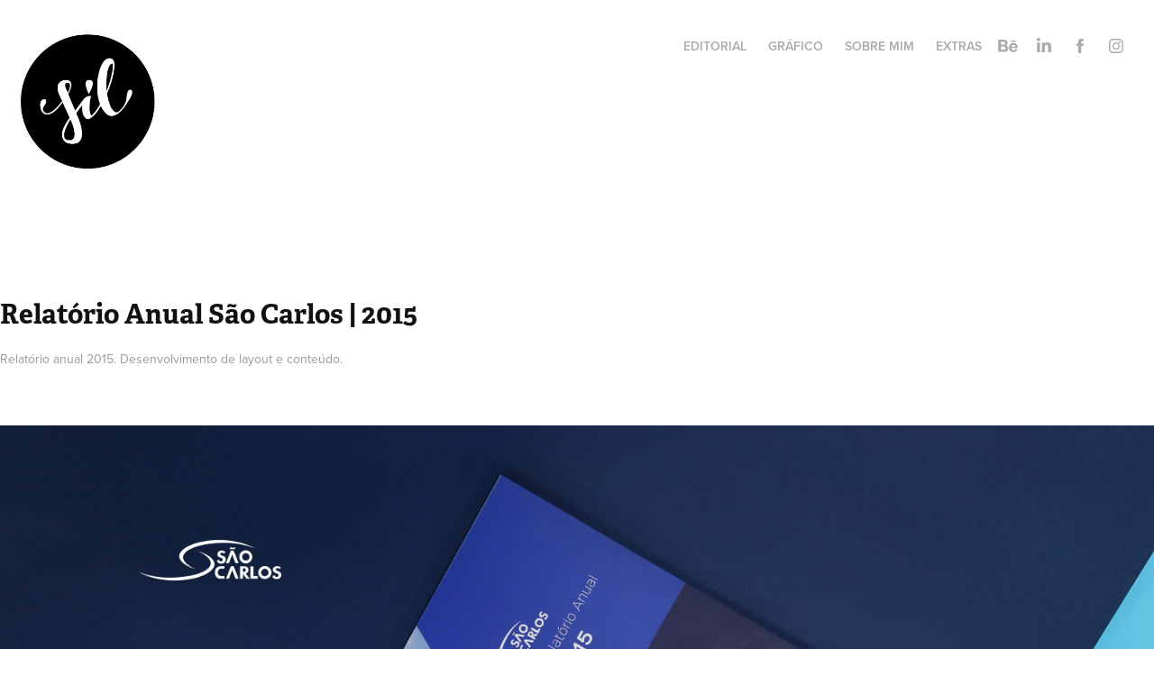

--- FILE ---
content_type: text/plain
request_url: https://www.google-analytics.com/j/collect?v=1&_v=j102&a=180744077&t=pageview&_s=1&dl=https%3A%2F%2Fsilviapm.com%2Fsao-carlos&ul=en-us%40posix&dt=Silvia%20Marchetti%20-%20Relat%C3%B3rio%20Anual%20S%C3%A3o%20Carlos%20%7C%202015&sr=1280x720&vp=1280x720&_u=IEBAAEABAAAAACAAI~&jid=1414485470&gjid=807575517&cid=1963449386.1768909262&tid=UA-145620480-1&_gid=967099479.1768909262&_r=1&_slc=1&z=1505056108
body_size: -449
content:
2,cG-XW51X5QJGE